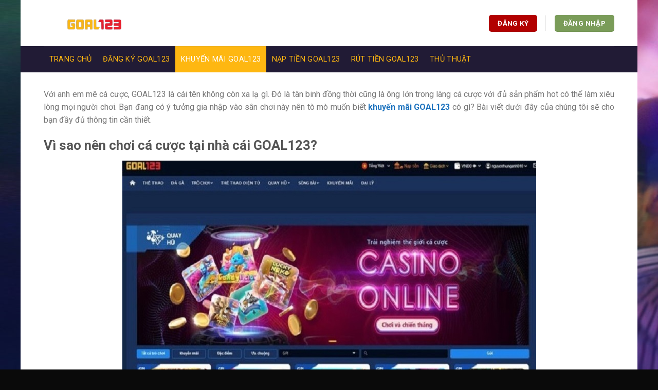

--- FILE ---
content_type: text/html; charset=UTF-8
request_url: https://goal123link.com/khuyen-mai-goal123
body_size: 17624
content:
<!DOCTYPE html>
<!--[if IE 9 ]> <html lang="vi" prefix="og: https://ogp.me/ns#" class="ie9 loading-site no-js bg-fill"> <![endif]-->
<!--[if IE 8 ]> <html lang="vi" prefix="og: https://ogp.me/ns#" class="ie8 loading-site no-js bg-fill"> <![endif]-->
<!--[if (gte IE 9)|!(IE)]><!--><html lang="vi" prefix="og: https://ogp.me/ns#" class="loading-site no-js bg-fill"> <!--<![endif]-->
<head>
	<meta charset="UTF-8" />
	<link rel="profile" href="https://gmpg.org/xfn/11" />
	<link rel="pingback" href="https://goal123link.com/xmlrpc.php" />

	<script>(function(html){html.className = html.className.replace(/\bno-js\b/,'js')})(document.documentElement);</script>
<meta name="viewport" content="width=device-width, initial-scale=1, maximum-scale=1" />
<!-- Search Engine Optimization by Rank Math - https://s.rankmath.com/home -->
<title>Cập nhật đầy đủ và mới nhất các chương trình khuyến mãi GOAL123</title>
<meta name="description" content="Khuyến mãi GOAL123 có gì hấp dẫn? Điều kiện tham gia khuyến mãi như thế nào? Cùng tìm hiểu để không bỏ qua cơ hội nhận thưởng lớn từ nhà cái này nhé!"/>
<meta name="robots" content="follow, index, max-snippet:-1, max-video-preview:-1, max-image-preview:large"/>
<link rel="canonical" href="https://goal123link.com/khuyen-mai-goal123" />
<meta property="og:locale" content="vi_VN" />
<meta property="og:type" content="article" />
<meta property="og:title" content="Cập nhật đầy đủ và mới nhất các chương trình khuyến mãi GOAL123" />
<meta property="og:description" content="Khuyến mãi GOAL123 có gì hấp dẫn? Điều kiện tham gia khuyến mãi như thế nào? Cùng tìm hiểu để không bỏ qua cơ hội nhận thưởng lớn từ nhà cái này nhé!" />
<meta property="og:url" content="https://goal123link.com/khuyen-mai-goal123" />
<meta property="og:site_name" content="GOAL123 link" />
<meta property="og:updated_time" content="2022-09-19T08:49:31+00:00" />
<meta property="og:image" content="https://goal123link.com/wp-content/uploads/2022/08/San-choi-uy-tin-an-toan.jpg" />
<meta property="og:image:secure_url" content="https://goal123link.com/wp-content/uploads/2022/08/San-choi-uy-tin-an-toan.jpg" />
<meta property="og:image:width" content="805" />
<meta property="og:image:height" content="560" />
<meta property="og:image:alt" content="Sân chơi uy tín, an toàn" />
<meta property="og:image:type" content="image/jpeg" />
<meta name="twitter:card" content="summary_large_image" />
<meta name="twitter:title" content="Cập nhật đầy đủ và mới nhất các chương trình khuyến mãi GOAL123" />
<meta name="twitter:description" content="Khuyến mãi GOAL123 có gì hấp dẫn? Điều kiện tham gia khuyến mãi như thế nào? Cùng tìm hiểu để không bỏ qua cơ hội nhận thưởng lớn từ nhà cái này nhé!" />
<meta name="twitter:image" content="https://goal123link.com/wp-content/uploads/2022/08/San-choi-uy-tin-an-toan.jpg" />
<meta name="twitter:label1" content="Time to read" />
<meta name="twitter:data1" content="12 minutes" />
<!-- /Rank Math WordPress SEO plugin -->

<link rel='dns-prefetch' href='//cdn.jsdelivr.net' />
<link rel='dns-prefetch' href='//fonts.googleapis.com' />
<link rel="alternate" type="application/rss+xml" title="Dòng thông tin GOAL123 link &raquo;" href="https://goal123link.com/feed" />
<link rel="alternate" type="application/rss+xml" title="GOAL123 link &raquo; Dòng bình luận" href="https://goal123link.com/comments/feed" />
<link rel="alternate" title="oNhúng (JSON)" type="application/json+oembed" href="https://goal123link.com/wp-json/oembed/1.0/embed?url=https%3A%2F%2Fgoal123link.com%2Fkhuyen-mai-goal123" />
<link rel="alternate" title="oNhúng (XML)" type="text/xml+oembed" href="https://goal123link.com/wp-json/oembed/1.0/embed?url=https%3A%2F%2Fgoal123link.com%2Fkhuyen-mai-goal123&#038;format=xml" />
<link rel="prefetch" href="https://goal123link.com/wp-content/themes/flatsome/assets/js/chunk.countup.fe2c1016.js" />
<link rel="prefetch" href="https://goal123link.com/wp-content/themes/flatsome/assets/js/chunk.sticky-sidebar.a58a6557.js" />
<link rel="prefetch" href="https://goal123link.com/wp-content/themes/flatsome/assets/js/chunk.tooltips.29144c1c.js" />
<link rel="prefetch" href="https://goal123link.com/wp-content/themes/flatsome/assets/js/chunk.vendors-popups.947eca5c.js" />
<link rel="prefetch" href="https://goal123link.com/wp-content/themes/flatsome/assets/js/chunk.vendors-slider.f0d2cbc9.js" />
<style id='wp-img-auto-sizes-contain-inline-css' type='text/css'>
img:is([sizes=auto i],[sizes^="auto," i]){contain-intrinsic-size:3000px 1500px}
/*# sourceURL=wp-img-auto-sizes-contain-inline-css */
</style>
<style id='wp-emoji-styles-inline-css' type='text/css'>

	img.wp-smiley, img.emoji {
		display: inline !important;
		border: none !important;
		box-shadow: none !important;
		height: 1em !important;
		width: 1em !important;
		margin: 0 0.07em !important;
		vertical-align: -0.1em !important;
		background: none !important;
		padding: 0 !important;
	}
/*# sourceURL=wp-emoji-styles-inline-css */
</style>
<style id='wp-block-library-inline-css' type='text/css'>
:root{--wp-block-synced-color:#7a00df;--wp-block-synced-color--rgb:122,0,223;--wp-bound-block-color:var(--wp-block-synced-color);--wp-editor-canvas-background:#ddd;--wp-admin-theme-color:#007cba;--wp-admin-theme-color--rgb:0,124,186;--wp-admin-theme-color-darker-10:#006ba1;--wp-admin-theme-color-darker-10--rgb:0,107,160.5;--wp-admin-theme-color-darker-20:#005a87;--wp-admin-theme-color-darker-20--rgb:0,90,135;--wp-admin-border-width-focus:2px}@media (min-resolution:192dpi){:root{--wp-admin-border-width-focus:1.5px}}.wp-element-button{cursor:pointer}:root .has-very-light-gray-background-color{background-color:#eee}:root .has-very-dark-gray-background-color{background-color:#313131}:root .has-very-light-gray-color{color:#eee}:root .has-very-dark-gray-color{color:#313131}:root .has-vivid-green-cyan-to-vivid-cyan-blue-gradient-background{background:linear-gradient(135deg,#00d084,#0693e3)}:root .has-purple-crush-gradient-background{background:linear-gradient(135deg,#34e2e4,#4721fb 50%,#ab1dfe)}:root .has-hazy-dawn-gradient-background{background:linear-gradient(135deg,#faaca8,#dad0ec)}:root .has-subdued-olive-gradient-background{background:linear-gradient(135deg,#fafae1,#67a671)}:root .has-atomic-cream-gradient-background{background:linear-gradient(135deg,#fdd79a,#004a59)}:root .has-nightshade-gradient-background{background:linear-gradient(135deg,#330968,#31cdcf)}:root .has-midnight-gradient-background{background:linear-gradient(135deg,#020381,#2874fc)}:root{--wp--preset--font-size--normal:16px;--wp--preset--font-size--huge:42px}.has-regular-font-size{font-size:1em}.has-larger-font-size{font-size:2.625em}.has-normal-font-size{font-size:var(--wp--preset--font-size--normal)}.has-huge-font-size{font-size:var(--wp--preset--font-size--huge)}.has-text-align-center{text-align:center}.has-text-align-left{text-align:left}.has-text-align-right{text-align:right}.has-fit-text{white-space:nowrap!important}#end-resizable-editor-section{display:none}.aligncenter{clear:both}.items-justified-left{justify-content:flex-start}.items-justified-center{justify-content:center}.items-justified-right{justify-content:flex-end}.items-justified-space-between{justify-content:space-between}.screen-reader-text{border:0;clip-path:inset(50%);height:1px;margin:-1px;overflow:hidden;padding:0;position:absolute;width:1px;word-wrap:normal!important}.screen-reader-text:focus{background-color:#ddd;clip-path:none;color:#444;display:block;font-size:1em;height:auto;left:5px;line-height:normal;padding:15px 23px 14px;text-decoration:none;top:5px;width:auto;z-index:100000}html :where(.has-border-color){border-style:solid}html :where([style*=border-top-color]){border-top-style:solid}html :where([style*=border-right-color]){border-right-style:solid}html :where([style*=border-bottom-color]){border-bottom-style:solid}html :where([style*=border-left-color]){border-left-style:solid}html :where([style*=border-width]){border-style:solid}html :where([style*=border-top-width]){border-top-style:solid}html :where([style*=border-right-width]){border-right-style:solid}html :where([style*=border-bottom-width]){border-bottom-style:solid}html :where([style*=border-left-width]){border-left-style:solid}html :where(img[class*=wp-image-]){height:auto;max-width:100%}:where(figure){margin:0 0 1em}html :where(.is-position-sticky){--wp-admin--admin-bar--position-offset:var(--wp-admin--admin-bar--height,0px)}@media screen and (max-width:600px){html :where(.is-position-sticky){--wp-admin--admin-bar--position-offset:0px}}

/*# sourceURL=wp-block-library-inline-css */
</style><style id='global-styles-inline-css' type='text/css'>
:root{--wp--preset--aspect-ratio--square: 1;--wp--preset--aspect-ratio--4-3: 4/3;--wp--preset--aspect-ratio--3-4: 3/4;--wp--preset--aspect-ratio--3-2: 3/2;--wp--preset--aspect-ratio--2-3: 2/3;--wp--preset--aspect-ratio--16-9: 16/9;--wp--preset--aspect-ratio--9-16: 9/16;--wp--preset--color--black: #000000;--wp--preset--color--cyan-bluish-gray: #abb8c3;--wp--preset--color--white: #ffffff;--wp--preset--color--pale-pink: #f78da7;--wp--preset--color--vivid-red: #cf2e2e;--wp--preset--color--luminous-vivid-orange: #ff6900;--wp--preset--color--luminous-vivid-amber: #fcb900;--wp--preset--color--light-green-cyan: #7bdcb5;--wp--preset--color--vivid-green-cyan: #00d084;--wp--preset--color--pale-cyan-blue: #8ed1fc;--wp--preset--color--vivid-cyan-blue: #0693e3;--wp--preset--color--vivid-purple: #9b51e0;--wp--preset--gradient--vivid-cyan-blue-to-vivid-purple: linear-gradient(135deg,rgb(6,147,227) 0%,rgb(155,81,224) 100%);--wp--preset--gradient--light-green-cyan-to-vivid-green-cyan: linear-gradient(135deg,rgb(122,220,180) 0%,rgb(0,208,130) 100%);--wp--preset--gradient--luminous-vivid-amber-to-luminous-vivid-orange: linear-gradient(135deg,rgb(252,185,0) 0%,rgb(255,105,0) 100%);--wp--preset--gradient--luminous-vivid-orange-to-vivid-red: linear-gradient(135deg,rgb(255,105,0) 0%,rgb(207,46,46) 100%);--wp--preset--gradient--very-light-gray-to-cyan-bluish-gray: linear-gradient(135deg,rgb(238,238,238) 0%,rgb(169,184,195) 100%);--wp--preset--gradient--cool-to-warm-spectrum: linear-gradient(135deg,rgb(74,234,220) 0%,rgb(151,120,209) 20%,rgb(207,42,186) 40%,rgb(238,44,130) 60%,rgb(251,105,98) 80%,rgb(254,248,76) 100%);--wp--preset--gradient--blush-light-purple: linear-gradient(135deg,rgb(255,206,236) 0%,rgb(152,150,240) 100%);--wp--preset--gradient--blush-bordeaux: linear-gradient(135deg,rgb(254,205,165) 0%,rgb(254,45,45) 50%,rgb(107,0,62) 100%);--wp--preset--gradient--luminous-dusk: linear-gradient(135deg,rgb(255,203,112) 0%,rgb(199,81,192) 50%,rgb(65,88,208) 100%);--wp--preset--gradient--pale-ocean: linear-gradient(135deg,rgb(255,245,203) 0%,rgb(182,227,212) 50%,rgb(51,167,181) 100%);--wp--preset--gradient--electric-grass: linear-gradient(135deg,rgb(202,248,128) 0%,rgb(113,206,126) 100%);--wp--preset--gradient--midnight: linear-gradient(135deg,rgb(2,3,129) 0%,rgb(40,116,252) 100%);--wp--preset--font-size--small: 13px;--wp--preset--font-size--medium: 20px;--wp--preset--font-size--large: 36px;--wp--preset--font-size--x-large: 42px;--wp--preset--spacing--20: 0.44rem;--wp--preset--spacing--30: 0.67rem;--wp--preset--spacing--40: 1rem;--wp--preset--spacing--50: 1.5rem;--wp--preset--spacing--60: 2.25rem;--wp--preset--spacing--70: 3.38rem;--wp--preset--spacing--80: 5.06rem;--wp--preset--shadow--natural: 6px 6px 9px rgba(0, 0, 0, 0.2);--wp--preset--shadow--deep: 12px 12px 50px rgba(0, 0, 0, 0.4);--wp--preset--shadow--sharp: 6px 6px 0px rgba(0, 0, 0, 0.2);--wp--preset--shadow--outlined: 6px 6px 0px -3px rgb(255, 255, 255), 6px 6px rgb(0, 0, 0);--wp--preset--shadow--crisp: 6px 6px 0px rgb(0, 0, 0);}:where(.is-layout-flex){gap: 0.5em;}:where(.is-layout-grid){gap: 0.5em;}body .is-layout-flex{display: flex;}.is-layout-flex{flex-wrap: wrap;align-items: center;}.is-layout-flex > :is(*, div){margin: 0;}body .is-layout-grid{display: grid;}.is-layout-grid > :is(*, div){margin: 0;}:where(.wp-block-columns.is-layout-flex){gap: 2em;}:where(.wp-block-columns.is-layout-grid){gap: 2em;}:where(.wp-block-post-template.is-layout-flex){gap: 1.25em;}:where(.wp-block-post-template.is-layout-grid){gap: 1.25em;}.has-black-color{color: var(--wp--preset--color--black) !important;}.has-cyan-bluish-gray-color{color: var(--wp--preset--color--cyan-bluish-gray) !important;}.has-white-color{color: var(--wp--preset--color--white) !important;}.has-pale-pink-color{color: var(--wp--preset--color--pale-pink) !important;}.has-vivid-red-color{color: var(--wp--preset--color--vivid-red) !important;}.has-luminous-vivid-orange-color{color: var(--wp--preset--color--luminous-vivid-orange) !important;}.has-luminous-vivid-amber-color{color: var(--wp--preset--color--luminous-vivid-amber) !important;}.has-light-green-cyan-color{color: var(--wp--preset--color--light-green-cyan) !important;}.has-vivid-green-cyan-color{color: var(--wp--preset--color--vivid-green-cyan) !important;}.has-pale-cyan-blue-color{color: var(--wp--preset--color--pale-cyan-blue) !important;}.has-vivid-cyan-blue-color{color: var(--wp--preset--color--vivid-cyan-blue) !important;}.has-vivid-purple-color{color: var(--wp--preset--color--vivid-purple) !important;}.has-black-background-color{background-color: var(--wp--preset--color--black) !important;}.has-cyan-bluish-gray-background-color{background-color: var(--wp--preset--color--cyan-bluish-gray) !important;}.has-white-background-color{background-color: var(--wp--preset--color--white) !important;}.has-pale-pink-background-color{background-color: var(--wp--preset--color--pale-pink) !important;}.has-vivid-red-background-color{background-color: var(--wp--preset--color--vivid-red) !important;}.has-luminous-vivid-orange-background-color{background-color: var(--wp--preset--color--luminous-vivid-orange) !important;}.has-luminous-vivid-amber-background-color{background-color: var(--wp--preset--color--luminous-vivid-amber) !important;}.has-light-green-cyan-background-color{background-color: var(--wp--preset--color--light-green-cyan) !important;}.has-vivid-green-cyan-background-color{background-color: var(--wp--preset--color--vivid-green-cyan) !important;}.has-pale-cyan-blue-background-color{background-color: var(--wp--preset--color--pale-cyan-blue) !important;}.has-vivid-cyan-blue-background-color{background-color: var(--wp--preset--color--vivid-cyan-blue) !important;}.has-vivid-purple-background-color{background-color: var(--wp--preset--color--vivid-purple) !important;}.has-black-border-color{border-color: var(--wp--preset--color--black) !important;}.has-cyan-bluish-gray-border-color{border-color: var(--wp--preset--color--cyan-bluish-gray) !important;}.has-white-border-color{border-color: var(--wp--preset--color--white) !important;}.has-pale-pink-border-color{border-color: var(--wp--preset--color--pale-pink) !important;}.has-vivid-red-border-color{border-color: var(--wp--preset--color--vivid-red) !important;}.has-luminous-vivid-orange-border-color{border-color: var(--wp--preset--color--luminous-vivid-orange) !important;}.has-luminous-vivid-amber-border-color{border-color: var(--wp--preset--color--luminous-vivid-amber) !important;}.has-light-green-cyan-border-color{border-color: var(--wp--preset--color--light-green-cyan) !important;}.has-vivid-green-cyan-border-color{border-color: var(--wp--preset--color--vivid-green-cyan) !important;}.has-pale-cyan-blue-border-color{border-color: var(--wp--preset--color--pale-cyan-blue) !important;}.has-vivid-cyan-blue-border-color{border-color: var(--wp--preset--color--vivid-cyan-blue) !important;}.has-vivid-purple-border-color{border-color: var(--wp--preset--color--vivid-purple) !important;}.has-vivid-cyan-blue-to-vivid-purple-gradient-background{background: var(--wp--preset--gradient--vivid-cyan-blue-to-vivid-purple) !important;}.has-light-green-cyan-to-vivid-green-cyan-gradient-background{background: var(--wp--preset--gradient--light-green-cyan-to-vivid-green-cyan) !important;}.has-luminous-vivid-amber-to-luminous-vivid-orange-gradient-background{background: var(--wp--preset--gradient--luminous-vivid-amber-to-luminous-vivid-orange) !important;}.has-luminous-vivid-orange-to-vivid-red-gradient-background{background: var(--wp--preset--gradient--luminous-vivid-orange-to-vivid-red) !important;}.has-very-light-gray-to-cyan-bluish-gray-gradient-background{background: var(--wp--preset--gradient--very-light-gray-to-cyan-bluish-gray) !important;}.has-cool-to-warm-spectrum-gradient-background{background: var(--wp--preset--gradient--cool-to-warm-spectrum) !important;}.has-blush-light-purple-gradient-background{background: var(--wp--preset--gradient--blush-light-purple) !important;}.has-blush-bordeaux-gradient-background{background: var(--wp--preset--gradient--blush-bordeaux) !important;}.has-luminous-dusk-gradient-background{background: var(--wp--preset--gradient--luminous-dusk) !important;}.has-pale-ocean-gradient-background{background: var(--wp--preset--gradient--pale-ocean) !important;}.has-electric-grass-gradient-background{background: var(--wp--preset--gradient--electric-grass) !important;}.has-midnight-gradient-background{background: var(--wp--preset--gradient--midnight) !important;}.has-small-font-size{font-size: var(--wp--preset--font-size--small) !important;}.has-medium-font-size{font-size: var(--wp--preset--font-size--medium) !important;}.has-large-font-size{font-size: var(--wp--preset--font-size--large) !important;}.has-x-large-font-size{font-size: var(--wp--preset--font-size--x-large) !important;}
/*# sourceURL=global-styles-inline-css */
</style>

<style id='classic-theme-styles-inline-css' type='text/css'>
/*! This file is auto-generated */
.wp-block-button__link{color:#fff;background-color:#32373c;border-radius:9999px;box-shadow:none;text-decoration:none;padding:calc(.667em + 2px) calc(1.333em + 2px);font-size:1.125em}.wp-block-file__button{background:#32373c;color:#fff;text-decoration:none}
/*# sourceURL=/wp-includes/css/classic-themes.min.css */
</style>
<link rel='stylesheet' id='flatsome-main-css' href='https://goal123link.com/wp-content/themes/flatsome/assets/css/flatsome.css?ver=3.15.3' type='text/css' media='all' />
<style id='flatsome-main-inline-css' type='text/css'>
@font-face {
				font-family: "fl-icons";
				font-display: block;
				src: url(https://goal123link.com/wp-content/themes/flatsome/assets/css/icons/fl-icons.eot?v=3.15.3);
				src:
					url(https://goal123link.com/wp-content/themes/flatsome/assets/css/icons/fl-icons.eot#iefix?v=3.15.3) format("embedded-opentype"),
					url(https://goal123link.com/wp-content/themes/flatsome/assets/css/icons/fl-icons.woff2?v=3.15.3) format("woff2"),
					url(https://goal123link.com/wp-content/themes/flatsome/assets/css/icons/fl-icons.ttf?v=3.15.3) format("truetype"),
					url(https://goal123link.com/wp-content/themes/flatsome/assets/css/icons/fl-icons.woff?v=3.15.3) format("woff"),
					url(https://goal123link.com/wp-content/themes/flatsome/assets/css/icons/fl-icons.svg?v=3.15.3#fl-icons) format("svg");
			}
/*# sourceURL=flatsome-main-inline-css */
</style>
<link rel='stylesheet' id='flatsome-style-css' href='https://goal123link.com/wp-content/themes/flatsome/style.css?ver=3.15.3' type='text/css' media='all' />
<link rel='stylesheet' id='flatsome-googlefonts-css' href='//fonts.googleapis.com/css?family=Roboto%3Aregular%2C700%2Cregular%2C700%2Cregular&#038;display=swap&#038;ver=3.9' type='text/css' media='all' />
<script type="text/javascript" src="https://goal123link.com/wp-includes/js/jquery/jquery.min.js?ver=3.7.1" id="jquery-core-js"></script>
<script type="text/javascript" src="https://goal123link.com/wp-includes/js/jquery/jquery-migrate.min.js?ver=3.4.1" id="jquery-migrate-js"></script>
<link rel="https://api.w.org/" href="https://goal123link.com/wp-json/" /><link rel="alternate" title="JSON" type="application/json" href="https://goal123link.com/wp-json/wp/v2/pages/147" /><link rel="EditURI" type="application/rsd+xml" title="RSD" href="https://goal123link.com/xmlrpc.php?rsd" />
<meta name="generator" content="WordPress 6.9" />
<link rel='shortlink' href='https://goal123link.com/?p=147' />
<meta name="google-site-verification" content="RzF7Q7AEdbT-UH1uo7ar0tBg5tX_WXHVlzFyknXDF9s" />
<!-- Google tag (gtag.js) -->
<script async src="https://www.googletagmanager.com/gtag/js?id=G-04P99VDSS7"></script>
<script>
  window.dataLayer = window.dataLayer || [];
  function gtag(){dataLayer.push(arguments);}
  gtag('js', new Date());

  gtag('config', 'G-04P99VDSS7');
</script>
<script type="application/ld+json">
{
  "@context": "https://schema.org",
  "@type": "Casino",
  "name": "GOAL123",
  "alternateName": "GOAL123 - Review chi tiết từ A-Z và link vào nhà cái",
  "@id": "https://goal123link.com/",
"url":"https://goal123link.com/",
  "logo": "https://goal123link.com/wp-content/uploads/2022/07/logo-goal123.png",
  "image": "https://goal123link.com/wp-content/uploads/2022/07/logo-goal123.png",
  "description": "GOAL123 là một trong những nhà cái có chính sách chăm sóc, hỗ trợ đối với khách hàng và kho game được đánh giá cao hàng đầu tại thị trường hiện nay. Chơi ngay tại goal123link.com",
  "priceRange": "100000VND-500000000VND",
  "address": {
    "@type": "PostalAddress",
    "streetAddress": "111 Đ. Tân Sơn Nhì, Tân Sơn Nhì, Tân Phú, Thành phố Hồ Chí Minh 700000",
    "addressLocality": "Tân Phú",
	"addressRegion": "Hồ Chí Minh",
    "postalCode": "700000",
    "addressCountry": "vn"
  },
  "sameAs": [
    "https://500px.com/p/goal123linkcom",
    "https://goal123linkcom.blogspot.com/2022/08/goal123-la-mot-trong-nhung-nha-cai-co.html",
	"https://goal123link122261304.wordpress.com/",
	"https://ko-fi.com/goal123linkcom",
	"https://www.flickr.com/people/goal123linkcom/",
	"https://goal123linkcom.tumblr.com/",
	"https://dribbble.com/goal123linkcom/about",
    "https://gab.com/goal123linkcom",
	"https://vi.gravatar.com/goal123linkcom",
	"https://www.instapaper.com/p/goal123link",
	"https://www.diigo.com/profile/goal123link",
	"https://folkd.com/user/goal123linkcom"
  ]
}
</script>
<script type="application/ld+json">
{
  "@context": "https://schema.org/",
  "@type": "Person",
  "name": "Phạm Hoa Linh",
  "url": "https://goal123link.com/",
  "image": "https://secure.gravatar.com/avatar/4b88f9a19de80c17815330ee8b5d61ba",
  "sameAs": [
    "https://500px.com/p/phamhoalinh",
    "https://www.youtube.com/channel/UCFfIixP74GYbQFGVkPN2UPw/about",
    "https://phamhoalinh.blogspot.com/",
    "https://draft.blogger.com/profile/03095214691223521571",
    "https://phamhoalinh.wordpress.com/",
    "https://vi.gravatar.com/phamhoalinh",
    "https://www.pinterest.com/phamhoalinh",
    "https://www.goodreads.com/phamhoalinh",
    "https://www.twitch.tv/phamhoalinh",
    "https://www.behance.net/phamhoalinh",
    "https://about.me/phamhoalinh"
  ],
  "jobTitle": "founder ceo",
  "worksFor": {
    "@type": "Casino",
    "name": "goal123link.com"
  }  
}
</script>
<style>.bg{opacity: 0; transition: opacity 1s; -webkit-transition: opacity 1s;} .bg-loaded{opacity: 1;}</style><!--[if IE]><link rel="stylesheet" type="text/css" href="https://goal123link.com/wp-content/themes/flatsome/assets/css/ie-fallback.css"><script src="//cdnjs.cloudflare.com/ajax/libs/html5shiv/3.6.1/html5shiv.js"></script><script>var head = document.getElementsByTagName('head')[0],style = document.createElement('style');style.type = 'text/css';style.styleSheet.cssText = ':before,:after{content:none !important';head.appendChild(style);setTimeout(function(){head.removeChild(style);}, 0);</script><script src="https://goal123link.com/wp-content/themes/flatsome/assets/libs/ie-flexibility.js"></script><![endif]--><link rel="icon" href="https://goal123link.com/wp-content/uploads/2022/07/cropped-goal123-favicon-32x32.png" sizes="32x32" />
<link rel="icon" href="https://goal123link.com/wp-content/uploads/2022/07/cropped-goal123-favicon-192x192.png" sizes="192x192" />
<link rel="apple-touch-icon" href="https://goal123link.com/wp-content/uploads/2022/07/cropped-goal123-favicon-180x180.png" />
<meta name="msapplication-TileImage" content="https://goal123link.com/wp-content/uploads/2022/07/cropped-goal123-favicon-270x270.png" />
<style id="custom-css" type="text/css">:root {--primary-color: #dd3333;}html{background-image: url('https://goal123link.com/wp-content/uploads/2022/07/background-goal123link.jpg');}.full-width .ubermenu-nav, .container, .row{max-width: 1140px}.row.row-collapse{max-width: 1110px}.row.row-small{max-width: 1132.5px}.row.row-large{max-width: 1170px}body.framed, body.framed header, body.framed .header-wrapper, body.boxed, body.boxed header, body.boxed .header-wrapper, body.boxed .is-sticky-section{ max-width: 1200px}.header-main{height: 90px}#logo img{max-height: 90px}#logo{width:200px;}.header-bottom{min-height: 42px}.header-top{min-height: 30px}.transparent .header-main{height: 90px}.transparent #logo img{max-height: 90px}.has-transparent + .page-title:first-of-type,.has-transparent + #main > .page-title,.has-transparent + #main > div > .page-title,.has-transparent + #main .page-header-wrapper:first-of-type .page-title{padding-top: 140px;}.header.show-on-scroll,.stuck .header-main{height:70px!important}.stuck #logo img{max-height: 70px!important}.header-bg-color {background-color: #ffffff}.header-bottom {background-color: #211b35}.header-bottom-nav > li > a{line-height: 51px }@media (max-width: 549px) {.header-main{height: 70px}#logo img{max-height: 70px}}/* Color */.accordion-title.active, .has-icon-bg .icon .icon-inner,.logo a, .primary.is-underline, .primary.is-link, .badge-outline .badge-inner, .nav-outline > li.active> a,.nav-outline >li.active > a, .cart-icon strong,[data-color='primary'], .is-outline.primary{color: #dd3333;}/* Color !important */[data-text-color="primary"]{color: #dd3333!important;}/* Background Color */[data-text-bg="primary"]{background-color: #dd3333;}/* Background */.scroll-to-bullets a,.featured-title, .label-new.menu-item > a:after, .nav-pagination > li > .current,.nav-pagination > li > span:hover,.nav-pagination > li > a:hover,.has-hover:hover .badge-outline .badge-inner,button[type="submit"], .button.wc-forward:not(.checkout):not(.checkout-button), .button.submit-button, .button.primary:not(.is-outline),.featured-table .title,.is-outline:hover, .has-icon:hover .icon-label,.nav-dropdown-bold .nav-column li > a:hover, .nav-dropdown.nav-dropdown-bold > li > a:hover, .nav-dropdown-bold.dark .nav-column li > a:hover, .nav-dropdown.nav-dropdown-bold.dark > li > a:hover, .header-vertical-menu__opener ,.is-outline:hover, .tagcloud a:hover,.grid-tools a, input[type='submit']:not(.is-form), .box-badge:hover .box-text, input.button.alt,.nav-box > li > a:hover,.nav-box > li.active > a,.nav-pills > li.active > a ,.current-dropdown .cart-icon strong, .cart-icon:hover strong, .nav-line-bottom > li > a:before, .nav-line-grow > li > a:before, .nav-line > li > a:before,.banner, .header-top, .slider-nav-circle .flickity-prev-next-button:hover svg, .slider-nav-circle .flickity-prev-next-button:hover .arrow, .primary.is-outline:hover, .button.primary:not(.is-outline), input[type='submit'].primary, input[type='submit'].primary, input[type='reset'].button, input[type='button'].primary, .badge-inner{background-color: #dd3333;}/* Border */.nav-vertical.nav-tabs > li.active > a,.scroll-to-bullets a.active,.nav-pagination > li > .current,.nav-pagination > li > span:hover,.nav-pagination > li > a:hover,.has-hover:hover .badge-outline .badge-inner,.accordion-title.active,.featured-table,.is-outline:hover, .tagcloud a:hover,blockquote, .has-border, .cart-icon strong:after,.cart-icon strong,.blockUI:before, .processing:before,.loading-spin, .slider-nav-circle .flickity-prev-next-button:hover svg, .slider-nav-circle .flickity-prev-next-button:hover .arrow, .primary.is-outline:hover{border-color: #dd3333}.nav-tabs > li.active > a{border-top-color: #dd3333}.widget_shopping_cart_content .blockUI.blockOverlay:before { border-left-color: #dd3333 }.woocommerce-checkout-review-order .blockUI.blockOverlay:before { border-left-color: #dd3333 }/* Fill */.slider .flickity-prev-next-button:hover svg,.slider .flickity-prev-next-button:hover .arrow{fill: #dd3333;}body{font-size: 100%;}body{font-family:"Roboto", sans-serif}body{font-weight: 0}.nav > li > a {font-family:"Roboto", sans-serif;}.mobile-sidebar-levels-2 .nav > li > ul > li > a {font-family:"Roboto", sans-serif;}.nav > li > a {font-weight: 700;}.mobile-sidebar-levels-2 .nav > li > ul > li > a {font-weight: 700;}h1,h2,h3,h4,h5,h6,.heading-font, .off-canvas-center .nav-sidebar.nav-vertical > li > a{font-family: "Roboto", sans-serif;}h1,h2,h3,h4,h5,h6,.heading-font,.banner h1,.banner h2{font-weight: 700;}.alt-font{font-family: "Roboto", sans-serif;}.alt-font{font-weight: 0!important;}.header:not(.transparent) .header-bottom-nav.nav > li > a{color: #feb711;}.header:not(.transparent) .header-bottom-nav.nav > li > a:hover,.header:not(.transparent) .header-bottom-nav.nav > li.active > a,.header:not(.transparent) .header-bottom-nav.nav > li.current > a,.header:not(.transparent) .header-bottom-nav.nav > li > a.active,.header:not(.transparent) .header-bottom-nav.nav > li > a.current{color: #feb711;}.header-bottom-nav.nav-line-bottom > li > a:before,.header-bottom-nav.nav-line-grow > li > a:before,.header-bottom-nav.nav-line > li > a:before,.header-bottom-nav.nav-box > li > a:hover,.header-bottom-nav.nav-box > li.active > a,.header-bottom-nav.nav-pills > li > a:hover,.header-bottom-nav.nav-pills > li.active > a{color:#FFF!important;background-color: #feb711;}a{color: #1e73be;}.absolute-footer, html{background-color: #0a0a0a}.label-new.menu-item > a:after{content:"New";}.label-hot.menu-item > a:after{content:"Hot";}.label-sale.menu-item > a:after{content:"Sale";}.label-popular.menu-item > a:after{content:"Popular";}</style></head>

<body class="wp-singular page-template-default page page-id-147 wp-theme-flatsome boxed bg-fill lightbox nav-dropdown-has-arrow nav-dropdown-has-shadow nav-dropdown-has-border">


<a class="skip-link screen-reader-text" href="#main">Skip to content</a>

<div id="wrapper">

	
	<header id="header" class="header has-sticky sticky-jump">
		<div class="header-wrapper">
			<div id="masthead" class="header-main ">
      <div class="header-inner flex-row container logo-left" role="navigation">

          <!-- Logo -->
          <div id="logo" class="flex-col logo">
            
<!-- Header logo -->
<a href="https://goal123link.com/" title="GOAL123 link" rel="home">
		<img width="640" height="212" src="https://goal123link.com/wp-content/uploads/2022/07/logo-goal123.png" class="header_logo header-logo" alt="GOAL123 link"/><img  width="640" height="212" src="https://goal123link.com/wp-content/uploads/2022/07/logo-goal123.png" class="header-logo-dark" alt="GOAL123 link"/></a>
          </div>

          <!-- Mobile Left Elements -->
          <div class="flex-col show-for-medium flex-left">
            <ul class="mobile-nav nav nav-left ">
                          </ul>
          </div>

          <!-- Left Elements -->
          <div class="flex-col hide-for-medium flex-left
            flex-grow">
            <ul class="header-nav header-nav-main nav nav-left  nav-size-large nav-spacing-medium nav-uppercase" >
                          </ul>
          </div>

          <!-- Right Elements -->
          <div class="flex-col hide-for-medium flex-right">
            <ul class="header-nav header-nav-main nav nav-right  nav-size-large nav-spacing-medium nav-uppercase">
              <li class="html header-button-1">
	<div class="header-button">
	<a href="#" class="button alert is-medium"  style="border-radius:5px;">
    <span>ĐĂNG KÝ</span>
  </a>
	</div>
</li>


<li class="header-divider"></li><li class="html header-button-2">
	<div class="header-button">
	<a class="button success"  style="border-radius:5px;">
    <span>đăng nhập</span>
  </a>
	</div>
</li>
            </ul>
          </div>

          <!-- Mobile Right Elements -->
          <div class="flex-col show-for-medium flex-right">
            <ul class="mobile-nav nav nav-right ">
              <li class="html header-button-1">
	<div class="header-button">
	<a href="#" class="button alert is-medium"  style="border-radius:5px;">
    <span>ĐĂNG KÝ</span>
  </a>
	</div>
</li>


<li class="html header-button-2">
	<div class="header-button">
	<a class="button success"  style="border-radius:5px;">
    <span>đăng nhập</span>
  </a>
	</div>
</li>
<li class="nav-icon has-icon">
  <div class="header-button">		<a href="#" data-open="#main-menu" data-pos="left" data-bg="main-menu-overlay" data-color="" class="icon primary button round is-small" aria-label="Menu" aria-controls="main-menu" aria-expanded="false">
		
		  <i class="icon-menu" ></i>
		  		</a>
	 </div> </li>            </ul>
          </div>

      </div>
     
            <div class="container"><div class="top-divider full-width"></div></div>
      </div><div id="wide-nav" class="header-bottom wide-nav nav-dark hide-for-medium">
    <div class="flex-row container">

                        <div class="flex-col hide-for-medium flex-left">
                <ul class="nav header-nav header-bottom-nav nav-left  nav-box nav-size-medium nav-uppercase">
                    <li id="menu-item-153" class="menu-item menu-item-type-post_type menu-item-object-page menu-item-home menu-item-153 menu-item-design-default"><a href="https://goal123link.com/" class="nav-top-link">Trang chủ</a></li>
<li id="menu-item-154" class="menu-item menu-item-type-post_type menu-item-object-page menu-item-154 menu-item-design-default"><a href="https://goal123link.com/dang-ky-tai-khoan-goal123" class="nav-top-link">Đăng Ký GOAL123</a></li>
<li id="menu-item-155" class="menu-item menu-item-type-post_type menu-item-object-page current-menu-item page_item page-item-147 current_page_item menu-item-155 active menu-item-design-default"><a href="https://goal123link.com/khuyen-mai-goal123" aria-current="page" class="nav-top-link">Khuyến Mãi GOAL123</a></li>
<li id="menu-item-156" class="menu-item menu-item-type-post_type menu-item-object-page menu-item-156 menu-item-design-default"><a href="https://goal123link.com/nap-tien-goal123" class="nav-top-link">Nạp Tiền GOAL123</a></li>
<li id="menu-item-157" class="menu-item menu-item-type-post_type menu-item-object-page menu-item-157 menu-item-design-default"><a href="https://goal123link.com/rut-tien-goal123" class="nav-top-link">Rút Tiền GOAL123</a></li>
<li id="menu-item-168" class="menu-item menu-item-type-taxonomy menu-item-object-category menu-item-168 menu-item-design-default"><a href="https://goal123link.com/thu-thuat" class="nav-top-link">Thủ Thuật</a></li>
                </ul>
            </div>
            
            
                        <div class="flex-col hide-for-medium flex-right flex-grow">
              <ul class="nav header-nav header-bottom-nav nav-right  nav-box nav-size-medium nav-uppercase">
                                 </ul>
            </div>
            
            
    </div>
</div>

<div class="header-bg-container fill"><div class="header-bg-image fill"></div><div class="header-bg-color fill"></div></div>		</div>
	</header>

	
	<main id="main" class="">
<div id="content" class="content-area page-wrapper" role="main">
	<div class="row row-main">
		<div class="large-12 col">
			<div class="col-inner">
				
				
														
						<p style="text-align: justify;">Với anh em mê cá cược, GOAL123 là cái tên không còn xa lạ gì. Đó là tân binh đồng thời cũng là ông lớn trong làng cá cược với đủ sản phẩm hot có thể làm xiêu lòng mọi người chơi. Bạn đang có ý tưởng gia nhập vào sân chơi này nên tò mò muốn biết <a href="https://goal123link.com/khuyen-mai-goal123"><strong>khuyến mãi GOAL123</strong></a> có gì? Bài viết dưới đây của chúng tôi sẽ cho bạn đầy đủ thông tin cần thiết.</p>
<h2 style="text-align: justify;">Vì sao nên chơi cá cược tại nhà cái GOAL123?</h2>
<figure id="attachment_213" aria-describedby="caption-attachment-213" style="width: 805px" class="wp-caption aligncenter"><img fetchpriority="high" decoding="async" class="wp-image-213 size-full" title="Sân chơi uy tín, an toàn" src="https://goal123link.com/wp-content/uploads/2022/08/San-choi-uy-tin-an-toan.jpg" alt="Sân chơi uy tín, an toàn" width="805" height="560" srcset="https://goal123link.com/wp-content/uploads/2022/08/San-choi-uy-tin-an-toan.jpg 805w, https://goal123link.com/wp-content/uploads/2022/08/San-choi-uy-tin-an-toan-768x534.jpg 768w" sizes="(max-width: 805px) 100vw, 805px" /><figcaption id="caption-attachment-213" class="wp-caption-text">Sân chơi uy tín, an toàn</figcaption></figure>
<p style="text-align: justify;">Công nghiệp cá cược thế giới nói chung và Việt Nam nói riêng đang ngày càng bùng nổ. Số lượng người tham gia cá cược ngày càng đông nên nhà cái cá cược cũng mọc lên như nấm. Giữa vô vàn lựa chọn với những lời chào mời hấp dẫn bạn phân vân không biết sân chơi nào chất lượng, uy tín? Cân nhắc thiệt hơn, tính toán lên xuống thì cái tên lọt sàng là nhà cái <a href="https://goal123link.com/"><strong>GOAL123</strong></a>. Vậy, nhà phát hành này có gì nổi bật mà được đông đảo cược thủ tin dùng đến thế?</p>
<ul style="text-align: justify;">
<li>Nhà cái GOAL123 được cấp phép hoạt động FAGOR của chính phủ Philippine nên hoạt động công khai, hợp pháp, minh bạch, đảm bảo tốt nhất quyền lợi cho khách hàng tham gia.</li>
<li>Với tiềm lực tài chính hùng hậu, nhà cái này đủ sức chi trả cho mọi nhu cầu chơi lớn của các cược thủ. Nếu bạn thắng cược, yên tâm tiền sẽ về tài khoản trong giây lát. Nhà cái GOAL123 luôn được ca ngợi là sân chơi sòng phẳng trong khâu thanh toán nên anh em không có gì phải lo lắng.</li>
<li>Kho cá cược đa dạng, có đủ trò để anh em thử sức. Cá cá cược thể thao, có casino trực tuyến với các tựa game từ truyền thống cho đến hiện đại, có slots game, bắn cá, có xổ số, lô đề…</li>
<li>Giao diện web được thiết kế khoa học, tiện ích. Tông màu cam nổi bật được chọn làm gam màu chính. Các tiện ích, các sản phẩm cá cược được sắp xếp thành từng mục hiển thị trên thanh công cụ nên thao tác nhanh, không mất thời gian tìm kiếm.</li>
<li>Hệ thống bảo mật của GOAL123 cũng không làm anh em phải lo lắng. Công nghệ mã hóa SSL 128 bit hiện đại đã được đưa vào mạng lưới giúp bảo vệ người chơi an toàn trong mọi tình huống.</li>
<li><strong>Khuyến mãi GOAL123</strong> thường xuyên, liên tục. Đảo qua một vòng thị trường khuyến mãi tại các nhà cái bạn sẽ thấy khó tên tuổi nào có thể vượt mặt GOAL123. Cứ là thành viên của web bạn sẽ được nhận quà ngay.</li>
<li>Dịch vụ tư vấn, hỗ trợ người chơi chu đáo, tận tâm và trách nhiệm. GOAL123 chưa bao giờ chậm trễ trong khâu này nên nhận được sự hài lòng, đồng thuận cao từ cộng đồng cược thủ.</li>
</ul>
<h2 style="text-align: justify;">Tổng hợp các chương trình khuyến mãi GOAL123</h2>
<figure id="attachment_212" aria-describedby="caption-attachment-212" style="width: 805px" class="wp-caption aligncenter"><img decoding="async" class="wp-image-212 size-full" title="Nhiều khuyến mãi GOAL123 cực hấp dẫn" src="https://goal123link.com/wp-content/uploads/2022/08/Nhieu-khuyen-mai-GOAL123-cuc-hap-dan.jpg" alt="Nhiều khuyến mãi GOAL123 cực hấp dẫn" width="805" height="560" srcset="https://goal123link.com/wp-content/uploads/2022/08/Nhieu-khuyen-mai-GOAL123-cuc-hap-dan.jpg 805w, https://goal123link.com/wp-content/uploads/2022/08/Nhieu-khuyen-mai-GOAL123-cuc-hap-dan-768x534.jpg 768w" sizes="(max-width: 805px) 100vw, 805px" /><figcaption id="caption-attachment-212" class="wp-caption-text">Nhiều khuyến mãi GOAL123 cực hấp dẫn</figcaption></figure>
<blockquote><p><strong>&gt;&gt;&gt; Xem thêm: <a href="https://goal123link.com/nap-tien-goal123">Hướng dẫn về cách nạp tiền GOAL123 dành cho người chơi</a><br />
</strong></p></blockquote>
<p style="text-align: justify;"><strong>Khuyến mãi GOAL123</strong> có gì? Anh em cứ yên tâm làm bạn đồng hành vì GOAL123 sẽ không để người chơi của mình thiệt thòi. Các chương trình khuyến mãi lớn, siêu hấp dẫn thường xuyên được tung ra nên ai cũng có cơ hội rinh quà về nhà. Có thể kể đến như:</p>
<ul style="text-align: justify;">
<li>Tân binh hoàn thành đăng ký tài khoản sẽ có ngay một khoản tiền nhất định trong tài khoản để làm vốn khởi nghiệp.</li>
<li>Lần đầu nạp tiền vào nhà cái được thưởng 100% giá trị.</li>
<li>Nhà cái còn áp dụng chương trình thưởng nạp lại lần thứ hai cho những cược thủ nào tham gia cá cược thể thao là 10%</li>
<li>Nạp lại đối với trò quay hũ nhận thưởng 15%, còn đối với các game bài khác được nhận 10% tiền thưởng nạp lại lần hai. Riêng trò chơi Playtech quay hũ số tiền thưởng nạp lại lần hai hậu hĩnh hơn là 20%</li>
</ul>
<figure id="attachment_211" aria-describedby="caption-attachment-211" style="width: 805px" class="wp-caption aligncenter"><img decoding="async" class="wp-image-211 size-full" title="Cứ chơi là sẽ có quà từ GOAL123" src="https://goal123link.com/wp-content/uploads/2022/08/Cu-choi-la-se-co-qua-tu-GOAL123.jpg" alt="Cứ chơi là sẽ có quà từ GOAL123" width="805" height="500" srcset="https://goal123link.com/wp-content/uploads/2022/08/Cu-choi-la-se-co-qua-tu-GOAL123.jpg 805w, https://goal123link.com/wp-content/uploads/2022/08/Cu-choi-la-se-co-qua-tu-GOAL123-768x477.jpg 768w" sizes="(max-width: 805px) 100vw, 805px" /><figcaption id="caption-attachment-211" class="wp-caption-text">Cứ chơi là sẽ có quà từ GOAL123</figcaption></figure>
<ul style="text-align: justify;">
<li>Đối với trò chơi casino trực tuyến hay game quay hũ trúng thưởng, nhà cái đều áp dụng mức hoàn trả mỗi ngày với con số 1,7%. Không giới hạn số lần chơi trong ngày, không giới hạn mệnh giá tiền nộp nên mệnh giá hoàn lại cũng không giới hạn. Với <strong>khuyến mãi GOAL123</strong> này anh em thoải mái chơi mà không lo cháy túi.</li>
<li>Cụ thể, GOAL123 áp dụng chính sách hoàn cược thua 10% đối với thể thao, hoàn cược thua live Casino mỗi tuần 10%</li>
<li>Tham gia trò quay hũ bạn có cơ hội nhận thưởng 150% với khoản tiền lên tới 2 triệu đồng.</li>
<li>Để chào đón các thành viên mới lần đầu gia nhập casino trực tuyến, GOAL123 sẽ áp dụng chính sách miễn phí tiền cược. Có nghĩa rằng anh em được pháp tham gia đặt cược nhưng không cần bỏ ra chi phí ban đầu.</li>
<li>Người chơi mời được thêm bạn bè cùng tham gia sẽ được nhận hoa hồng từ nhà cái. Mời được càng nhiều bạn thì số tiền hoa hồng nhận được càng lớn.</li>
<li>Nạp tiền vào khung giờ vàng cũng được ưu đãi lớn. Nhà cái còn áp dụng chương trình tặng quà cho người chơi vào dịp sinh nhật.</li>
</ul>
<h2 style="text-align: justify;">Điều kiện tham gia khuyến mãi GOAL123</h2>
<figure id="attachment_209" aria-describedby="caption-attachment-209" style="width: 805px" class="wp-caption aligncenter"><img loading="lazy" decoding="async" class="wp-image-209 size-full" title="Bạn cần lưu ý điều kiện tham gia khuyến mãi" src="https://goal123link.com/wp-content/uploads/2022/08/Ban-can-luu-y-dieu-kien-tham-gia-khuyen-mai.jpg" alt="Bạn cần lưu ý điều kiện tham gia khuyến mãi" width="805" height="560" srcset="https://goal123link.com/wp-content/uploads/2022/08/Ban-can-luu-y-dieu-kien-tham-gia-khuyen-mai.jpg 805w, https://goal123link.com/wp-content/uploads/2022/08/Ban-can-luu-y-dieu-kien-tham-gia-khuyen-mai-768x534.jpg 768w" sizes="auto, (max-width: 805px) 100vw, 805px" /><figcaption id="caption-attachment-209" class="wp-caption-text">Bạn cần lưu ý điều kiện tham gia khuyến mãi</figcaption></figure>
<p style="text-align: justify;">Mỗi người chơi là thành viên của nhà cái đều được hưởng <strong>khuyến mãi GOAL123</strong>. Điều kiện hưởng khuyến mãi được quy định cụ thể như sau:</p>
<ul style="text-align: justify;">
<li>Mỗi người chơi chỉ được sử dụng một tài khoản hợp lệ duy nhất tại nhà cái để tham gia chương trình khuyến mãi. Mọi hành vi gian lận, tùy theo mức độ nghiêm trọng có thể bị cảnh cáo, thu hồi khuyến mãi và đóng tài khoản vĩnh viễn.</li>
<li>Cược thủ nào lập nhiều tài khoản khác nhau để nhận đồng thời nhiều <strong>khuyến mãi GOAL123</strong> là trái quy định. Vì thế, nếu nhà cái có quyền xử lý theo quy định.</li>
<li>Mỗi khuyến mãi đều có điều kiện rõ ràng về thời gian tham gia. Vì thế, người chơi cần nắm rõ khung thời gian áp dụng để không bỏ lỡ cơ hội nhận quà.</li>
<li>Đối với khuyến mãi nạp tiền lần đầu, khuyến mãi nạp lại, sau khi thực hiện giao dịch thành công người chơi cần chủ động liên hệ với nhân viên chăm sóc khách hàng để kích hoạt tài khoản khuyến mãi.</li>
<li>Muốn rút tiền khuyến mãi về tài khoản cá nhân, người chơi cần thực hiện đủ vòng cược theo quy định.</li>
<li>Nhà cái có quyền sửa đổi khuyến mãi, dừng khuyến mãi mà không cần phải báo trước cho người chơi.</li>
</ul>
<h2 style="text-align: justify;">Các bước tham gia cá cược tại nhà cái GOAL123</h2>
<figure id="attachment_210" aria-describedby="caption-attachment-210" style="width: 805px" class="wp-caption aligncenter"><img loading="lazy" decoding="async" class="wp-image-210 size-full" title="Các bước tham gia cá cược tại GOAL123" src="https://goal123link.com/wp-content/uploads/2022/08/Cac-buoc-tham-gia-ca-cuoc-tai-GOAL123.jpg" alt="Các bước tham gia cá cược tại GOAL123" width="805" height="555" srcset="https://goal123link.com/wp-content/uploads/2022/08/Cac-buoc-tham-gia-ca-cuoc-tai-GOAL123.jpg 805w, https://goal123link.com/wp-content/uploads/2022/08/Cac-buoc-tham-gia-ca-cuoc-tai-GOAL123-768x529.jpg 768w" sizes="auto, (max-width: 805px) 100vw, 805px" /><figcaption id="caption-attachment-210" class="wp-caption-text">Các bước tham gia cá cược tại GOAL123</figcaption></figure>
<p style="text-align: justify;"><strong>Khuyến mãi GOAL123</strong> rất hấp dẫn, các bước tham gia cá cược tại đây cũng rất dễ dàng. Nếu bạn muốn thử sức chỉ cần thực hiện tuần tự các bước sau:</p>
<ul style="text-align: justify;">
<li>Đầu tiên, truy cập vào web chính thức của nhà cái, ấn mục đăng ký tài khoản nếu chưa có. Điền đầy đủ thông tin theo yêu cầu gồm: tên đăng nhập, mật khẩu, mã đăng nhập, đơn vị tiền tệ, gmail… rồi ấn lệnh xác nhận, gửi đi. Nếu người chơi nào đã có tài khoản thì không cần thực hiện bước này.</li>
<li>Sau khi đã có tài khoản, muốn tham gia đặt cược anh em cần nạp tiền. Số tiền cần có trong tài khoản tối thiểu không nhỏ hơn số tiền cược của cửa cược hay ván cược mà người chơi chọn lựa.</li>
<li>Trở lại giao diện chính của web, chọn trò chơi hoặc sản phẩm mà cược mình muốn. Chọn kèo cược, cửa cược, mức cược.</li>
<li>Tiến hành tham gia trò chơi.</li>
<li>Cuối cùng, quan sát kết quả cá cược. Nếu bạn thắng cược sẽ được thanh toán tiền theo đúng cam kết. Tốc độ giao dịch tại GOAL123 khá nhanh nên anh em sẽ không phải chờ lâu. Lưu ý, thông tin người chơi phải chuẩn xác, trùng khớp giữa tài khoản chơi với tài khoản ngân hàng thì giao dịch mới được thực hiện.</li>
</ul>
<p style="text-align: justify;">Với nhiều ưu điểm và thế mạnh vượt trội, nhà cái GOAL123 trở thành điểm đến lý tưởng đối với đông đảo cược thủ. Tham gia sân chơi này không chỉ an toàn, an tâm, hợp pháp mà còn được hỗ trợ, chăm sóc chu đáo. Đặc biệt, <strong>khuyến mãi GOAL123</strong> cực hấp dẫn, khó nhà cái nào trên thị trường vượt mặt. Điều kiện tham gia khuyến mãi và nhận khuyến mãi không khó nên người chơi nào cũng có cơ hội rinh quà về nhà. Chúc bạn có những giờ phút thư giãn tuyệt vời, đặt cược may mắn, kiếm được tiền lớn về túi. Tuy nhiên, là người chơi thông thái bạn nên biết cách dừng chơi đúng lúc nhé!</p>

						
												</div>
		</div>
	</div>
</div>


</main>

<footer id="footer" class="footer-wrapper">

		<section class="section dark" id="section_599704903">
		<div class="bg section-bg fill bg-fill  bg-loaded" >

			
			
			

		</div>

		

		<div class="section-content relative">
			

<div class="row" style="max-width:1200px" id="row-696203301">


	<div id="col-1557014098" class="col medium-3 small-6 large-3"  >
				<div class="col-inner"  >
			
			

	<div class="img has-hover x md-x lg-x y md-y lg-y" id="image_2043457151">
								<div class="img-inner dark" >
			<img width="640" height="212" src="https://goal123link.com/wp-content/uploads/2022/07/logo-goal123.png" class="attachment-large size-large" alt="logo-goal123" decoding="async" loading="lazy" />						
					</div>
								
<style>
#image_2043457151 {
  width: 100%;
}
</style>
	</div>
	


		</div>
					</div>

	

	<div id="col-1057393010" class="col medium-3 small-6 large-3"  >
				<div class="col-inner"  >
			
			

<p><strong>THÔNG TIN<br /></strong></p>
<ul>
<li><a href="https://goal123link.com/gioi-thieu/">Giới Thiệu</a></li>
<li><a href="https://goal123link.com/chinh-sach-bao-mat/">Chính Sách Bảo Mật</a></li>
<li><a href="https://goal123link.com/lien-he/">Liên hệ</a></li>
</ul>
<div class="social-icons share-icons share-row relative icon-style-fill" ><a href="whatsapp://send?text=Khuy%E1%BA%BFn%20M%C3%A3i%20GOAL123 - https://goal123link.com/khuyen-mai-goal123" data-action="share/whatsapp/share" class="icon primary button circle tooltip whatsapp show-for-medium" title="Share on WhatsApp" aria-label="Share on WhatsApp"><i class="icon-whatsapp"></i></a><a href="https://www.facebook.com/sharer.php?u=https://goal123link.com/khuyen-mai-goal123" data-label="Facebook" onclick="window.open(this.href,this.title,'width=500,height=500,top=300px,left=300px');  return false;" rel="noopener noreferrer nofollow" target="_blank" class="icon primary button circle tooltip facebook" title="Share on Facebook" aria-label="Share on Facebook"><i class="icon-facebook" ></i></a><a href="https://twitter.com/share?url=https://goal123link.com/khuyen-mai-goal123" onclick="window.open(this.href,this.title,'width=500,height=500,top=300px,left=300px');  return false;" rel="noopener noreferrer nofollow" target="_blank" class="icon primary button circle tooltip twitter" title="Share on Twitter" aria-label="Share on Twitter"><i class="icon-twitter" ></i></a><a href="/cdn-cgi/l/email-protection#[base64]" rel="nofollow" class="icon primary button circle tooltip email" title="Email to a Friend" aria-label="Email to a Friend"><i class="icon-envelop" ></i></a><a href="https://pinterest.com/pin/create/button/?url=https://goal123link.com/khuyen-mai-goal123&amp;media=https://goal123link.com/wp-content/uploads/2022/08/San-choi-uy-tin-an-toan.jpg&amp;description=Khuy%E1%BA%BFn%20M%C3%A3i%20GOAL123" onclick="window.open(this.href,this.title,'width=500,height=500,top=300px,left=300px');  return false;" rel="noopener noreferrer nofollow" target="_blank" class="icon primary button circle tooltip pinterest" title="Pin on Pinterest" aria-label="Pin on Pinterest"><i class="icon-pinterest" ></i></a><a href="https://www.linkedin.com/shareArticle?mini=true&url=https://goal123link.com/khuyen-mai-goal123&title=Khuy%E1%BA%BFn%20M%C3%A3i%20GOAL123" onclick="window.open(this.href,this.title,'width=500,height=500,top=300px,left=300px');  return false;"  rel="noopener noreferrer nofollow" target="_blank" class="icon primary button circle tooltip linkedin" title="Share on LinkedIn" aria-label="Share on LinkedIn"><i class="icon-linkedin" ></i></a></div>


		</div>
					</div>

	

	<div id="col-733635532" class="col medium-3 small-6 large-3"  >
				<div class="col-inner"  >
			
			

<p><strong>HƯỚNG DẪN</strong></p>
<ul>
<li><a href="https://goal123link.com/dang-ky-goal123/">Đăng Ký </a><a class="waffle-rich-text-link" href="https://goal123link.com/dang-ky-goal123/">GOAL123</a></li>
<li><a href="https://goal123link.com/khuyen-mai-goal123">Khuyến Mãi GOAL123</a></li>
<li><a href="https://goal123link.com/nap-tien-goal123">Nạp Tiền GOAL123</a></li>
<li><a href="https://goal123link.com/rut-tien-goal123/">Rút Tiền </a><a class="waffle-rich-text-link" href="https://goal123link.com/">GOAL123</a></li>
</ul>

		</div>
					</div>

	

	<div id="col-1178787679" class="col medium-3 small-6 large-3"  >
				<div class="col-inner"  >
			
			

<p><strong>LIÊN HỆ</strong></p>
<ul>
<li>Địa chỉ: <span data-sheets-value="{&quot;1&quot;:2,&quot;2&quot;:&quot;111 Đ. Tân Sơn Nhì, Tân Sơn Nhì, Tân Phú, Thành phố Hồ Chí Minh 700000&quot;}" data-sheets-userformat="{&quot;2&quot;:12991,&quot;3&quot;:{&quot;1&quot;:0},&quot;4&quot;:{&quot;1&quot;:2,&quot;2&quot;:16777215},&quot;5&quot;:{&quot;1&quot;:&#091;{&quot;1&quot;:2,&quot;2&quot;:0,&quot;5&quot;:{&quot;1&quot;:2,&quot;2&quot;:0}},{&quot;1&quot;:0,&quot;2&quot;:0,&quot;3&quot;:3},{&quot;1&quot;:1,&quot;2&quot;:0,&quot;4&quot;:1}&#093;},&quot;6&quot;:{&quot;1&quot;:&#091;{&quot;1&quot;:2,&quot;2&quot;:0,&quot;5&quot;:{&quot;1&quot;:2,&quot;2&quot;:0}},{&quot;1&quot;:0,&quot;2&quot;:0,&quot;3&quot;:3},{&quot;1&quot;:1,&quot;2&quot;:0,&quot;4&quot;:1}&#093;},&quot;7&quot;:{&quot;1&quot;:&#091;{&quot;1&quot;:2,&quot;2&quot;:0,&quot;5&quot;:{&quot;1&quot;:2,&quot;2&quot;:0}},{&quot;1&quot;:0,&quot;2&quot;:0,&quot;3&quot;:3},{&quot;1&quot;:1,&quot;2&quot;:0,&quot;4&quot;:1}&#093;},&quot;8&quot;:{&quot;1&quot;:&#091;{&quot;1&quot;:2,&quot;2&quot;:0,&quot;5&quot;:{&quot;1&quot;:2,&quot;2&quot;:0}},{&quot;1&quot;:0,&quot;2&quot;:0,&quot;3&quot;:3},{&quot;1&quot;:1,&quot;2&quot;:0,&quot;4&quot;:1}&#093;},&quot;10&quot;:2,&quot;12&quot;:0,&quot;15&quot;:&quot;Roboto&quot;,&quot;16&quot;:11}">111 Đ. Tân Sơn Nhì, Tân Sơn Nhì, Tân Phú, Thành phố Hồ Chí Minh 700000</span></li>
<li>Điện thoại: 0<span data-sheets-value="{&quot;1&quot;:3,&quot;3&quot;:973295153}" data-sheets-userformat="{&quot;2&quot;:15359,&quot;3&quot;:{&quot;1&quot;:0},&quot;4&quot;:{&quot;1&quot;:3,&quot;3&quot;:2},&quot;5&quot;:{&quot;1&quot;:&#091;{&quot;1&quot;:2,&quot;2&quot;:0,&quot;5&quot;:{&quot;1&quot;:2,&quot;2&quot;:0}},{&quot;1&quot;:0,&quot;2&quot;:0,&quot;3&quot;:3},{&quot;1&quot;:1,&quot;2&quot;:0,&quot;4&quot;:1}&#093;},&quot;6&quot;:{&quot;1&quot;:&#091;{&quot;1&quot;:2,&quot;2&quot;:0,&quot;5&quot;:{&quot;1&quot;:2,&quot;2&quot;:0}},{&quot;1&quot;:0,&quot;2&quot;:0,&quot;3&quot;:3},{&quot;1&quot;:1,&quot;2&quot;:0,&quot;4&quot;:1}&#093;},&quot;7&quot;:{&quot;1&quot;:&#091;{&quot;1&quot;:2,&quot;2&quot;:0,&quot;5&quot;:{&quot;1&quot;:2,&quot;2&quot;:0}},{&quot;1&quot;:0,&quot;2&quot;:0,&quot;3&quot;:3},{&quot;1&quot;:1,&quot;2&quot;:0,&quot;4&quot;:1}&#093;},&quot;8&quot;:{&quot;1&quot;:&#091;{&quot;1&quot;:2,&quot;2&quot;:0,&quot;5&quot;:{&quot;1&quot;:2,&quot;2&quot;:0}},{&quot;1&quot;:0,&quot;2&quot;:0,&quot;3&quot;:3},{&quot;1&quot;:1,&quot;2&quot;:0,&quot;4&quot;:1}&#093;},&quot;9&quot;:2,&quot;10&quot;:2,&quot;11&quot;:0,&quot;12&quot;:0,&quot;14&quot;:{&quot;1&quot;:3,&quot;3&quot;:1},&quot;15&quot;:&quot;Times New Roman&quot;,&quot;16&quot;:10}">973295153</span></li>
<li>Email: <span data-sheets-value="{&quot;1&quot;:2,&quot;2&quot;:&quot;info.goal123link@gmail.com&quot;}" data-sheets-userformat="{&quot;2&quot;:15295,&quot;3&quot;:{&quot;1&quot;:0},&quot;4&quot;:{&quot;1&quot;:3,&quot;3&quot;:2},&quot;5&quot;:{&quot;1&quot;:&#091;{&quot;1&quot;:2,&quot;2&quot;:0,&quot;5&quot;:{&quot;1&quot;:2,&quot;2&quot;:0}},{&quot;1&quot;:0,&quot;2&quot;:0,&quot;3&quot;:3},{&quot;1&quot;:1,&quot;2&quot;:0,&quot;4&quot;:1}&#093;},&quot;6&quot;:{&quot;1&quot;:&#091;{&quot;1&quot;:2,&quot;2&quot;:0,&quot;5&quot;:{&quot;1&quot;:2,&quot;2&quot;:0}},{&quot;1&quot;:0,&quot;2&quot;:0,&quot;3&quot;:3},{&quot;1&quot;:1,&quot;2&quot;:0,&quot;4&quot;:1}&#093;},&quot;7&quot;:{&quot;1&quot;:&#091;{&quot;1&quot;:2,&quot;2&quot;:0,&quot;5&quot;:{&quot;1&quot;:2,&quot;2&quot;:0}},{&quot;1&quot;:0,&quot;2&quot;:0,&quot;3&quot;:3},{&quot;1&quot;:1,&quot;2&quot;:0,&quot;4&quot;:1}&#093;},&quot;8&quot;:{&quot;1&quot;:&#091;{&quot;1&quot;:2,&quot;2&quot;:0,&quot;5&quot;:{&quot;1&quot;:2,&quot;2&quot;:0}},{&quot;1&quot;:0,&quot;2&quot;:0,&quot;3&quot;:3},{&quot;1&quot;:1,&quot;2&quot;:0,&quot;4&quot;:1}&#093;},&quot;10&quot;:2,&quot;11&quot;:0,&quot;12&quot;:0,&quot;14&quot;:{&quot;1&quot;:3,&quot;3&quot;:1},&quot;15&quot;:&quot;Times New Roman&quot;,&quot;16&quot;:10}"><a href="/cdn-cgi/l/email-protection" class="__cf_email__" data-cfemail="bfd6d1d9d091d8d0ded38e8d8cd3d6d1d4ffd8d2ded6d391dcd0d2">[email&#160;protected]</a></span></li>
<li>Website: <a href="https://goal123link.com/">https://goal123link.com</a></li>
</ul>

		</div>
					</div>

	

</div>
	<div class="img has-hover x md-x lg-x y md-y lg-y" id="image_1080341578">
								<div class="img-inner dark" >
			<img width="996" height="70" src="https://goal123link.com/wp-content/uploads/2022/02/icon_logo_footer1.png" class="attachment-large size-large" alt="" decoding="async" loading="lazy" srcset="https://goal123link.com/wp-content/uploads/2022/02/icon_logo_footer1.png 996w, https://goal123link.com/wp-content/uploads/2022/02/icon_logo_footer1-300x21.png 300w, https://goal123link.com/wp-content/uploads/2022/02/icon_logo_footer1-768x54.png 768w" sizes="auto, (max-width: 996px) 100vw, 996px" />						
					</div>
								
<style>
#image_1080341578 {
  width: 100%;
}
</style>
	</div>
	


		</div>

		
<style>
#section_599704903 {
  padding-top: 30px;
  padding-bottom: 30px;
  background-color: rgb(27, 23, 39);
}
#section_599704903 .ux-shape-divider--top svg {
  height: 150px;
  --divider-top-width: 100%;
}
#section_599704903 .ux-shape-divider--bottom svg {
  height: 150px;
  --divider-width: 100%;
}
</style>
	</section>
	
<div class="absolute-footer dark medium-text-center small-text-center">
  <div class="container clearfix">

          <div class="footer-secondary pull-right">
                  <div class="footer-text inline-block small-block">
            <a style="color: #0000;" href="https://ae888bet.com/" target="_blank" rel="noopener">Nhà Cái AE888</a>          </div>
                      </div>
    
    <div class="footer-primary pull-left">
            <div class="copyright-footer">
              </div>
          </div>
  </div>
</div>

<a href="#top" class="back-to-top button icon invert plain fixed bottom z-1 is-outline hide-for-medium circle" id="top-link" aria-label="Go to top"><i class="icon-angle-up" ></i></a>

</footer>

</div>

<div id="main-menu" class="mobile-sidebar no-scrollbar mfp-hide">

	
	<div class="sidebar-menu no-scrollbar ">

		
					<ul class="nav nav-sidebar nav-vertical nav-uppercase" data-tab="1">
				<li class="header-search-form search-form html relative has-icon">
	<div class="header-search-form-wrapper">
		<div class="searchform-wrapper ux-search-box relative is-normal"><form method="get" class="searchform" action="https://goal123link.com/" role="search">
		<div class="flex-row relative">
			<div class="flex-col flex-grow">
	   	   <input type="search" class="search-field mb-0" name="s" value="" id="s" placeholder="Search&hellip;" />
			</div>
			<div class="flex-col">
				<button type="submit" class="ux-search-submit submit-button secondary button icon mb-0" aria-label="Submit">
					<i class="icon-search" ></i>				</button>
			</div>
		</div>
    <div class="live-search-results text-left z-top"></div>
</form>
</div>	</div>
</li><li class="menu-item menu-item-type-post_type menu-item-object-page menu-item-home menu-item-153"><a href="https://goal123link.com/">Trang chủ</a></li>
<li class="menu-item menu-item-type-post_type menu-item-object-page menu-item-154"><a href="https://goal123link.com/dang-ky-tai-khoan-goal123">Đăng Ký GOAL123</a></li>
<li class="menu-item menu-item-type-post_type menu-item-object-page current-menu-item page_item page-item-147 current_page_item menu-item-155"><a href="https://goal123link.com/khuyen-mai-goal123" aria-current="page">Khuyến Mãi GOAL123</a></li>
<li class="menu-item menu-item-type-post_type menu-item-object-page menu-item-156"><a href="https://goal123link.com/nap-tien-goal123">Nạp Tiền GOAL123</a></li>
<li class="menu-item menu-item-type-post_type menu-item-object-page menu-item-157"><a href="https://goal123link.com/rut-tien-goal123">Rút Tiền GOAL123</a></li>
<li class="menu-item menu-item-type-taxonomy menu-item-object-category menu-item-168"><a href="https://goal123link.com/thu-thuat">Thủ Thuật</a></li>
			</ul>
		
		
	</div>

	
</div>
<script data-cfasync="false" src="/cdn-cgi/scripts/5c5dd728/cloudflare-static/email-decode.min.js"></script><script type="speculationrules">
{"prefetch":[{"source":"document","where":{"and":[{"href_matches":"/*"},{"not":{"href_matches":["/wp-*.php","/wp-admin/*","/wp-content/uploads/*","/wp-content/*","/wp-content/plugins/*","/wp-content/themes/flatsome/*","/*\\?(.+)"]}},{"not":{"selector_matches":"a[rel~=\"nofollow\"]"}},{"not":{"selector_matches":".no-prefetch, .no-prefetch a"}}]},"eagerness":"conservative"}]}
</script>
<script type="text/javascript" src="https://goal123link.com/wp-content/themes/flatsome/inc/extensions/flatsome-live-search/flatsome-live-search.js?ver=3.15.3" id="flatsome-live-search-js"></script>
<script type="text/javascript" src="https://goal123link.com/wp-includes/js/dist/vendor/wp-polyfill.min.js?ver=3.15.0" id="wp-polyfill-js"></script>
<script type="text/javascript" src="https://goal123link.com/wp-includes/js/hoverIntent.min.js?ver=1.10.2" id="hoverIntent-js"></script>
<script type="text/javascript" id="flatsome-js-js-extra">
/* <![CDATA[ */
var flatsomeVars = {"theme":{"version":"3.15.3"},"ajaxurl":"https://goal123link.com/wp-admin/admin-ajax.php","rtl":"","sticky_height":"70","assets_url":"https://goal123link.com/wp-content/themes/flatsome/assets/js/","lightbox":{"close_markup":"\u003Cbutton title=\"%title%\" type=\"button\" class=\"mfp-close\"\u003E\u003Csvg xmlns=\"http://www.w3.org/2000/svg\" width=\"28\" height=\"28\" viewBox=\"0 0 24 24\" fill=\"none\" stroke=\"currentColor\" stroke-width=\"2\" stroke-linecap=\"round\" stroke-linejoin=\"round\" class=\"feather feather-x\"\u003E\u003Cline x1=\"18\" y1=\"6\" x2=\"6\" y2=\"18\"\u003E\u003C/line\u003E\u003Cline x1=\"6\" y1=\"6\" x2=\"18\" y2=\"18\"\u003E\u003C/line\u003E\u003C/svg\u003E\u003C/button\u003E","close_btn_inside":false},"user":{"can_edit_pages":false},"i18n":{"mainMenu":"Main Menu"},"options":{"cookie_notice_version":"1","swatches_layout":false,"swatches_box_select_event":false,"swatches_box_behavior_selected":false,"swatches_box_update_urls":"1","swatches_box_reset":false,"swatches_box_reset_extent":false,"swatches_box_reset_time":300,"search_result_latency":"0"}};
//# sourceURL=flatsome-js-js-extra
/* ]]> */
</script>
<script type="text/javascript" src="https://goal123link.com/wp-content/themes/flatsome/assets/js/flatsome.js?ver=388f0b8795e1ae23b3e106841320e647" id="flatsome-js-js"></script>
<script id="wp-emoji-settings" type="application/json">
{"baseUrl":"https://s.w.org/images/core/emoji/17.0.2/72x72/","ext":".png","svgUrl":"https://s.w.org/images/core/emoji/17.0.2/svg/","svgExt":".svg","source":{"concatemoji":"https://goal123link.com/wp-includes/js/wp-emoji-release.min.js?ver=6.9"}}
</script>
<script type="module">
/* <![CDATA[ */
/*! This file is auto-generated */
const a=JSON.parse(document.getElementById("wp-emoji-settings").textContent),o=(window._wpemojiSettings=a,"wpEmojiSettingsSupports"),s=["flag","emoji"];function i(e){try{var t={supportTests:e,timestamp:(new Date).valueOf()};sessionStorage.setItem(o,JSON.stringify(t))}catch(e){}}function c(e,t,n){e.clearRect(0,0,e.canvas.width,e.canvas.height),e.fillText(t,0,0);t=new Uint32Array(e.getImageData(0,0,e.canvas.width,e.canvas.height).data);e.clearRect(0,0,e.canvas.width,e.canvas.height),e.fillText(n,0,0);const a=new Uint32Array(e.getImageData(0,0,e.canvas.width,e.canvas.height).data);return t.every((e,t)=>e===a[t])}function p(e,t){e.clearRect(0,0,e.canvas.width,e.canvas.height),e.fillText(t,0,0);var n=e.getImageData(16,16,1,1);for(let e=0;e<n.data.length;e++)if(0!==n.data[e])return!1;return!0}function u(e,t,n,a){switch(t){case"flag":return n(e,"\ud83c\udff3\ufe0f\u200d\u26a7\ufe0f","\ud83c\udff3\ufe0f\u200b\u26a7\ufe0f")?!1:!n(e,"\ud83c\udde8\ud83c\uddf6","\ud83c\udde8\u200b\ud83c\uddf6")&&!n(e,"\ud83c\udff4\udb40\udc67\udb40\udc62\udb40\udc65\udb40\udc6e\udb40\udc67\udb40\udc7f","\ud83c\udff4\u200b\udb40\udc67\u200b\udb40\udc62\u200b\udb40\udc65\u200b\udb40\udc6e\u200b\udb40\udc67\u200b\udb40\udc7f");case"emoji":return!a(e,"\ud83e\u1fac8")}return!1}function f(e,t,n,a){let r;const o=(r="undefined"!=typeof WorkerGlobalScope&&self instanceof WorkerGlobalScope?new OffscreenCanvas(300,150):document.createElement("canvas")).getContext("2d",{willReadFrequently:!0}),s=(o.textBaseline="top",o.font="600 32px Arial",{});return e.forEach(e=>{s[e]=t(o,e,n,a)}),s}function r(e){var t=document.createElement("script");t.src=e,t.defer=!0,document.head.appendChild(t)}a.supports={everything:!0,everythingExceptFlag:!0},new Promise(t=>{let n=function(){try{var e=JSON.parse(sessionStorage.getItem(o));if("object"==typeof e&&"number"==typeof e.timestamp&&(new Date).valueOf()<e.timestamp+604800&&"object"==typeof e.supportTests)return e.supportTests}catch(e){}return null}();if(!n){if("undefined"!=typeof Worker&&"undefined"!=typeof OffscreenCanvas&&"undefined"!=typeof URL&&URL.createObjectURL&&"undefined"!=typeof Blob)try{var e="postMessage("+f.toString()+"("+[JSON.stringify(s),u.toString(),c.toString(),p.toString()].join(",")+"));",a=new Blob([e],{type:"text/javascript"});const r=new Worker(URL.createObjectURL(a),{name:"wpTestEmojiSupports"});return void(r.onmessage=e=>{i(n=e.data),r.terminate(),t(n)})}catch(e){}i(n=f(s,u,c,p))}t(n)}).then(e=>{for(const n in e)a.supports[n]=e[n],a.supports.everything=a.supports.everything&&a.supports[n],"flag"!==n&&(a.supports.everythingExceptFlag=a.supports.everythingExceptFlag&&a.supports[n]);var t;a.supports.everythingExceptFlag=a.supports.everythingExceptFlag&&!a.supports.flag,a.supports.everything||((t=a.source||{}).concatemoji?r(t.concatemoji):t.wpemoji&&t.twemoji&&(r(t.twemoji),r(t.wpemoji)))});
//# sourceURL=https://goal123link.com/wp-includes/js/wp-emoji-loader.min.js
/* ]]> */
</script>

</body>
</html>

<!-- Page generated by LiteSpeed Cache 5.2 on 2026-01-20 21:11:30 -->